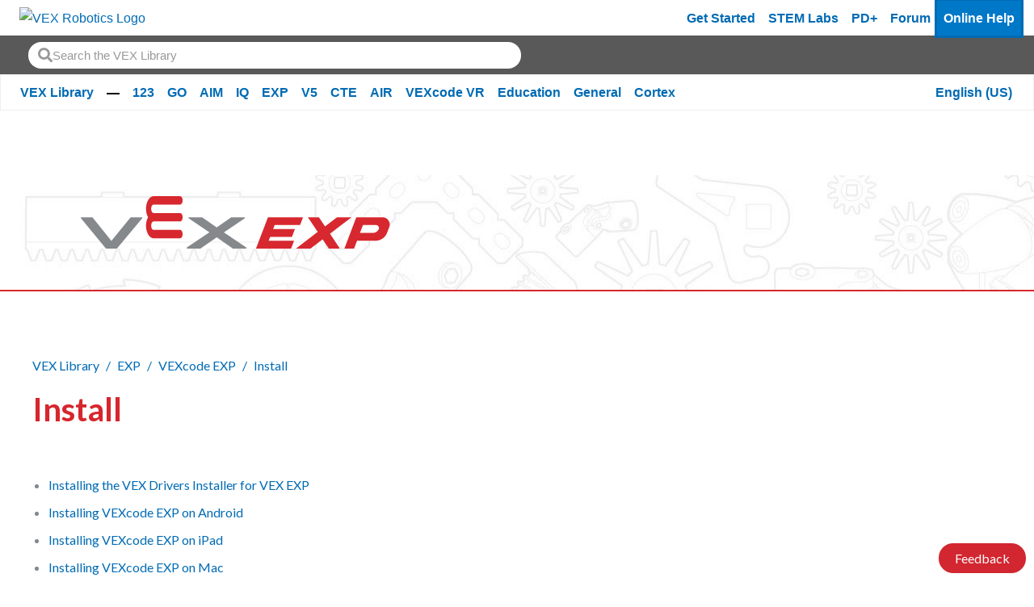

--- FILE ---
content_type: text/html; charset=utf-8
request_url: https://kb.vex.com/hc/en-us/sections/4414780381076-Install
body_size: 10530
content:
<!DOCTYPE html>
<html dir="ltr" lang="en-US">
<head>
  <meta charset="utf-8" />
  <!-- v26892 -->


  <title>Install &ndash; VEX Library</title>

  <meta name="csrf-param" content="authenticity_token">
<meta name="csrf-token" content="">

  <link rel="canonical" href="https://kb.vex.com/hc/en-us/sections/4414780381076-Install">
<link rel="alternate" hreflang="ar" href="https://kb.vex.com/hc/ar/sections/4414780381076-%D8%AB%D9%8E%D8%A8%D9%8E%D9%91%D8%AA%D9%8E">
<link rel="alternate" hreflang="bn" href="https://kb.vex.com/hc/bn/sections/4414780381076-%E0%A6%87%E0%A6%A8%E0%A6%B8-%E0%A6%9F%E0%A6%B2-%E0%A6%95%E0%A6%B0%E0%A7%81%E0%A6%A8">
<link rel="alternate" hreflang="cs" href="https://kb.vex.com/hc/cs/sections/4414780381076-Nainstalujte">
<link rel="alternate" hreflang="de" href="https://kb.vex.com/hc/de/sections/4414780381076-Installieren">
<link rel="alternate" hreflang="en-us" href="https://kb.vex.com/hc/en-us/sections/4414780381076-Install">
<link rel="alternate" hreflang="es" href="https://kb.vex.com/hc/es/sections/4414780381076-Instalar">
<link rel="alternate" hreflang="es-419" href="https://kb.vex.com/hc/es-419/sections/4414780381076-Instalar">
<link rel="alternate" hreflang="fi" href="https://kb.vex.com/hc/fi/sections/4414780381076-Asentaa">
<link rel="alternate" hreflang="fr" href="https://kb.vex.com/hc/fr/sections/4414780381076-Installer">
<link rel="alternate" hreflang="hi" href="https://kb.vex.com/hc/hi/sections/4414780381076-%E0%A4%B8-%E0%A4%A5%E0%A4%BE%E0%A4%AA%E0%A4%BF%E0%A4%A4-%E0%A4%95%E0%A4%B0%E0%A4%A8%E0%A4%BE">
<link rel="alternate" hreflang="hu" href="https://kb.vex.com/hc/hu/sections/4414780381076-Telep%C3%ADt%C3%A9s">
<link rel="alternate" hreflang="id" href="https://kb.vex.com/hc/id/sections/4414780381076-Memasang">
<link rel="alternate" hreflang="it" href="https://kb.vex.com/hc/it/sections/4414780381076-Installare">
<link rel="alternate" hreflang="ja" href="https://kb.vex.com/hc/ja/sections/4414780381076-%E3%82%A4%E3%83%B3%E3%82%B9%E3%83%88%E3%83%BC%E3%83%AB">
<link rel="alternate" hreflang="kk" href="https://kb.vex.com/hc/kk/sections/4414780381076-%D0%9E%D1%80%D0%BD%D0%B0%D1%82%D1%83">
<link rel="alternate" hreflang="ko" href="https://kb.vex.com/hc/ko/sections/4414780381076-%EC%84%A4%EC%B9%98%ED%95%98%EB%8B%A4">
<link rel="alternate" hreflang="lt" href="https://kb.vex.com/hc/lt/sections/4414780381076-Diegti">
<link rel="alternate" hreflang="lv" href="https://kb.vex.com/hc/lv/sections/4414780381076-Uzst%C4%81d%C4%ABt">
<link rel="alternate" hreflang="ml" href="https://kb.vex.com/hc/ml/sections/4414780381076-%E0%B4%87%E0%B4%A8-%E0%B4%B8-%E0%B4%B1-%E0%B4%B1%E0%B4%BE%E0%B4%B3%E0%B5%81%E0%B4%9A%E0%B5%86%E0%B4%AF-%E0%B4%AF%E0%B5%81%E0%B4%95">
<link rel="alternate" hreflang="nl" href="https://kb.vex.com/hc/nl/sections/4414780381076-Installeren">
<link rel="alternate" hreflang="pl" href="https://kb.vex.com/hc/pl/sections/4414780381076-zainstalowa%C4%87">
<link rel="alternate" hreflang="pt" href="https://kb.vex.com/hc/pt/sections/4414780381076-Instalar">
<link rel="alternate" hreflang="ru" href="https://kb.vex.com/hc/ru/sections/4414780381076-%D0%A3%D1%81%D1%82%D0%B0%D0%BD%D0%BE%D0%B2%D0%B8%D1%82%D1%8C">
<link rel="alternate" hreflang="sv" href="https://kb.vex.com/hc/sv/sections/4414780381076-Installera">
<link rel="alternate" hreflang="th" href="https://kb.vex.com/hc/th/sections/4414780381076-%E0%B8%95%E0%B8%B4%E0%B8%94%E0%B8%95%E0%B8%B1-%E0%B8%87">
<link rel="alternate" hreflang="tr" href="https://kb.vex.com/hc/tr/sections/4414780381076-D%C3%BCzenlemek">
<link rel="alternate" hreflang="uk" href="https://kb.vex.com/hc/uk/sections/4414780381076-%D0%B2%D1%81%D1%82%D0%B0%D0%BD%D0%BE%D0%B2%D0%B8%D1%82%D0%B8">
<link rel="alternate" hreflang="vi" href="https://kb.vex.com/hc/vi/sections/4414780381076-C%C3%A0i-%C4%91%E1%BA%B7t">
<link rel="alternate" hreflang="x-default" href="https://kb.vex.com/hc/en-us/sections/4414780381076-Install">
<link rel="alternate" hreflang="zh" href="https://kb.vex.com/hc/zh-tw/sections/4414780381076-%E5%AE%89%E8%A3%9D">
<link rel="alternate" hreflang="zh-cn" href="https://kb.vex.com/hc/zh-cn/sections/4414780381076-%E5%AE%89%E8%A3%85">
<link rel="alternate" hreflang="zh-tw" href="https://kb.vex.com/hc/zh-tw/sections/4414780381076-%E5%AE%89%E8%A3%9D">

  <link rel="stylesheet" href="//static.zdassets.com/hc/assets/application-f34d73e002337ab267a13449ad9d7955.css" media="all" id="stylesheet" />
    <!-- Entypo pictograms by Daniel Bruce — www.entypo.com -->
    <link rel="stylesheet" href="//static.zdassets.com/hc/assets/theming_v1_support-e05586b61178dcde2a13a3d323525a18.css" media="all" />
  <link rel="stylesheet" type="text/css" href="/hc/theming_assets/9417421/360002751612/style.css?digest=43473500835604">

  <link rel="icon" type="image/x-icon" href="/hc/theming_assets/01HZPAVR1K5R5RDV2J60YCNHD6">

    <script src="//static.zdassets.com/hc/assets/jquery-ed472032c65bb4295993684c673d706a.js"></script>
    <script async src="https://www.googletagmanager.com/gtag/js?id=G-40KSCHDXC7"></script>
<script>
  window.dataLayer = window.dataLayer || [];
  function gtag(){dataLayer.push(arguments);}
  gtag('js', new Date());
  gtag('config', 'G-40KSCHDXC7');
</script>


  <head>
<!-- Primary Meta Tags -->
<title>VEX Library</title>
<meta name="title" content="VEX Library">
<meta name="description" content="Welcome to the VEX Library, a library of information about all things VEX.">

<!-- Open Graph / Facebook -->
<meta property="og:type" content="website">
<meta property="og:url" content="https://kb.vex.com/hc/en-us">
<meta property="og:title" content="VEX Library">
<meta property="og:description"
    content="Welcome to the VEX Library, a library of information about all things VEX.">
<meta property="og:image" content="https://theme.zdassets.com/theme_assets/9417421/309cb1bfd0e899111da097733d0905e1a630301e.png?v=222">

<!-- Twitter -->
<meta property="twitter:card" content="summary_large_image">
<meta property="twitter:url" content="https://kb.vex.com/hc/en-us">
<meta property="twitter:title" content="VEX Library">
<meta property="twitter:description"
    content="Welcome to the VEX Library, a library of information about all things VEX.">
<meta property="twitter:image" content="https://theme.zdassets.com/theme_assets/9417421/309cb1bfd0e899111da097733d0905e1a630301e.png?v=22">
<meta name="viewport" content="width=device-width, initial-scale=1.0" />
</head>



  <link href="https://fonts.googleapis.com/css?family=Lato:100,100i,300,300i,400,400i,700,700i,900,900i"
        rel="stylesheet">


<link rel="stylesheet" href="https://use.fontawesome.com/releases/v5.4.2/css/all.css">
<link rel="stylesheet" href="//cdn.jsdelivr.net/highlight.js/9.10.0/styles/github.min.css" />
<link rel="stylesheet" href="//cdn.jsdelivr.net/jquery.magnific-popup/1.0.0/magnific-popup.css" />
<script src="//cdn.jsdelivr.net/jquery.magnific-popup/1.0.0/jquery.magnific-popup.min.js"></script>
<script src="//cdn.jsdelivr.net/highlight.js/9.10.0/highlight.min.js"></script>

<script src="https://cdn.jsdelivr.net/npm/bootstrap@5.0.2/dist/js/bootstrap.bundle.min.js" integrity="sha384-MrcW6ZMFYlzcLA8Nl+NtUVF0sA7MsXsP1UyJoMp4YLEuNSfAP+JcXn/tWtIaxVXM" crossorigin="anonymous"></script>

<link  href="https://cdnjs.cloudflare.com/ajax/libs/fancybox/3.5.7/jquery.fancybox.min.css" rel="stylesheet">
<script src="https://cdnjs.cloudflare.com/ajax/libs/fancybox/3.5.7/jquery.fancybox.min.js"></script>
<script>
    var _hmt = _hmt || [];
    (function () {
        var hm = document.createElement("script");
        hm.src = "https://hm.baidu.com/hm.js?16b1fd168868558f463da8fe2aa0e4dd";
        var s = document.getElementsByTagName("script")[0];
        s.parentNode.insertBefore(hm, s);
    })();
</script>
  <script type="text/javascript" src="/hc/theming_assets/9417421/360002751612/script.js?digest=43473500835604"></script>
</head>
<body class="">
  
  
  

  <a href="#mainContent" class="visually-hidden-focusable">
    Skip to Main Content
</a>
<div class="wcag-compliant-header">
    <header id="vex_header" class="navbar navbar-expand-lg p-0" role="banner">
        <div class="container-fluid first-section w-100">
            <a class="navbar-brand-vex m-0" href="https://www.vexrobotics.com/" aria-label="VEX Robotics homepage"
                style="padding: 0.5rem">
                <img class="vex-navbar-image" src="https://content.vexrobotics.com/vexheader/vexRed.svg"
                    alt="VEX Robotics Logo">
            </a>
            <button class="navbar-toggler" type="button" data-bs-toggle="collapse" data-bs-target="#navbarNav"
                aria-controls="navbarNav" aria-expanded="false" aria-label="Toggle navigation">
                <span class="navbar-toggler-icon"></span>
            </button>

            <!-- Mobile -->
            <div class="collapse navbar-collapse" id="navbarNav">
                <div class="d-lg-none">
                    <nav role="navigation">
                        <div class="d-flex flex-column">
                            <!-- LOAD IN DEM CATS FROM JS -->
                        </div>
                        <a href="https://getstarted.vex.com" class="nav-link" aria-label="Get Started">Get Started</a>
                        <a href="https://education.vex.com/" class="nav-link" aria-label="VEX STEM Labs">STEM Labs</a>
                        <a href="https://pd.vex.com/" class="nav-link" aria-label="PD Plus">PD+</a>
                        <a href="https://www.vexforum.com/" class="nav-link" aria-label="Forum">Forum</a>
                        <a href="https://kb.vex.com" class="nav-link current mobileCurrent"
                            aria-label="Online Help">Online Help</a>
                    </nav>
                </div>
            </div>
            
            <div id="langSwitcherMobile" class="language-picker position-relative">
                
                <a id="langswitch-toggle" class="lang-toggle btn btn--default">
                    English (US)
                </a>
                <div class="overlay-mobile"></div>
                <ul id="mobile-dropdown" class="row">
                    
                    <a href="/hc/change_language/ar?return_to=%2Fhc%2Far%2Fsections%2F4414780381076-%25D8%25AB%25D9%258E%25D8%25A8%25D9%258E%25D9%2591%25D8%25AA%25D9%258E" dir="rtl" rel="nofollow" class="col-6">
                        العربية
                    </a>
                    
                    <a href="/hc/change_language/bn?return_to=%2Fhc%2Fbn%2Fsections%2F4414780381076-%25E0%25A6%2587%25E0%25A6%25A8%25E0%25A6%25B8-%25E0%25A6%259F%25E0%25A6%25B2-%25E0%25A6%2595%25E0%25A6%25B0%25E0%25A7%2581%25E0%25A6%25A8" dir="ltr" rel="nofollow" class="col-6">
                        বাংলা
                    </a>
                    
                    <a href="/hc/change_language/cs?return_to=%2Fhc%2Fcs%2Fsections%2F4414780381076-Nainstalujte" dir="ltr" rel="nofollow" class="col-6">
                        Čeština
                    </a>
                    
                    <a href="/hc/change_language/de?return_to=%2Fhc%2Fde%2Fsections%2F4414780381076-Installieren" dir="ltr" rel="nofollow" class="col-6">
                        Deutsch
                    </a>
                    
                    <a href="/hc/change_language/es?return_to=%2Fhc%2Fes%2Fsections%2F4414780381076-Instalar" dir="ltr" rel="nofollow" class="col-6">
                        Español
                    </a>
                    
                    <a href="/hc/change_language/es-419?return_to=%2Fhc%2Fes-419%2Fsections%2F4414780381076-Instalar" dir="ltr" rel="nofollow" class="col-6">
                        Español (Latinoamérica)
                    </a>
                    
                    <a href="/hc/change_language/fi?return_to=%2Fhc%2Ffi%2Fsections%2F4414780381076-Asentaa" dir="ltr" rel="nofollow" class="col-6">
                        Suomi
                    </a>
                    
                    <a href="/hc/change_language/fr?return_to=%2Fhc%2Ffr%2Fsections%2F4414780381076-Installer" dir="ltr" rel="nofollow" class="col-6">
                        Français
                    </a>
                    
                    <a href="/hc/change_language/hi?return_to=%2Fhc%2Fhi%2Fsections%2F4414780381076-%25E0%25A4%25B8-%25E0%25A4%25A5%25E0%25A4%25BE%25E0%25A4%25AA%25E0%25A4%25BF%25E0%25A4%25A4-%25E0%25A4%2595%25E0%25A4%25B0%25E0%25A4%25A8%25E0%25A4%25BE" dir="ltr" rel="nofollow" class="col-6">
                        हिंदी
                    </a>
                    
                    <a href="/hc/change_language/hu?return_to=%2Fhc%2Fhu%2Fsections%2F4414780381076-Telep%25C3%25ADt%25C3%25A9s" dir="ltr" rel="nofollow" class="col-6">
                        Magyar
                    </a>
                    
                    <a href="/hc/change_language/id?return_to=%2Fhc%2Fid%2Fsections%2F4414780381076-Memasang" dir="ltr" rel="nofollow" class="col-6">
                        Bahasa Indonesia
                    </a>
                    
                    <a href="/hc/change_language/it?return_to=%2Fhc%2Fit%2Fsections%2F4414780381076-Installare" dir="ltr" rel="nofollow" class="col-6">
                        Italiano
                    </a>
                    
                    <a href="/hc/change_language/ja?return_to=%2Fhc%2Fja%2Fsections%2F4414780381076-%25E3%2582%25A4%25E3%2583%25B3%25E3%2582%25B9%25E3%2583%2588%25E3%2583%25BC%25E3%2583%25AB" dir="ltr" rel="nofollow" class="col-6">
                        日本語
                    </a>
                    
                    <a href="/hc/change_language/kk?return_to=%2Fhc%2Fkk%2Fsections%2F4414780381076-%25D0%259E%25D1%2580%25D0%25BD%25D0%25B0%25D1%2582%25D1%2583" dir="ltr" rel="nofollow" class="col-6">
                        Қазақ тілі
                    </a>
                    
                    <a href="/hc/change_language/ko?return_to=%2Fhc%2Fko%2Fsections%2F4414780381076-%25EC%2584%25A4%25EC%25B9%2598%25ED%2595%2598%25EB%258B%25A4" dir="ltr" rel="nofollow" class="col-6">
                        한국어
                    </a>
                    
                    <a href="/hc/change_language/lt?return_to=%2Fhc%2Flt%2Fsections%2F4414780381076-Diegti" dir="ltr" rel="nofollow" class="col-6">
                        Lietuvių
                    </a>
                    
                    <a href="/hc/change_language/lv?return_to=%2Fhc%2Flv%2Fsections%2F4414780381076-Uzst%25C4%2581d%25C4%25ABt" dir="ltr" rel="nofollow" class="col-6">
                        Latviešu
                    </a>
                    
                    <a href="/hc/change_language/ml?return_to=%2Fhc%2Fml%2Fsections%2F4414780381076-%25E0%25B4%2587%25E0%25B4%25A8-%25E0%25B4%25B8-%25E0%25B4%25B1-%25E0%25B4%25B1%25E0%25B4%25BE%25E0%25B4%25B3%25E0%25B5%2581%25E0%25B4%259A%25E0%25B5%2586%25E0%25B4%25AF-%25E0%25B4%25AF%25E0%25B5%2581%25E0%25B4%2595" dir="ltr" rel="nofollow" class="col-6">
                        മലയാളം
                    </a>
                    
                    <a href="/hc/change_language/nl?return_to=%2Fhc%2Fnl%2Fsections%2F4414780381076-Installeren" dir="ltr" rel="nofollow" class="col-6">
                        Nederlands
                    </a>
                    
                    <a href="/hc/change_language/pl?return_to=%2Fhc%2Fpl%2Fsections%2F4414780381076-zainstalowa%25C4%2587" dir="ltr" rel="nofollow" class="col-6">
                        Polski
                    </a>
                    
                    <a href="/hc/change_language/pt?return_to=%2Fhc%2Fpt%2Fsections%2F4414780381076-Instalar" dir="ltr" rel="nofollow" class="col-6">
                        Português
                    </a>
                    
                    <a href="/hc/change_language/ru?return_to=%2Fhc%2Fru%2Fsections%2F4414780381076-%25D0%25A3%25D1%2581%25D1%2582%25D0%25B0%25D0%25BD%25D0%25BE%25D0%25B2%25D0%25B8%25D1%2582%25D1%258C" dir="ltr" rel="nofollow" class="col-6">
                        Русский
                    </a>
                    
                    <a href="/hc/change_language/sv?return_to=%2Fhc%2Fsv%2Fsections%2F4414780381076-Installera" dir="ltr" rel="nofollow" class="col-6">
                        Svenska
                    </a>
                    
                    <a href="/hc/change_language/th?return_to=%2Fhc%2Fth%2Fsections%2F4414780381076-%25E0%25B8%2595%25E0%25B8%25B4%25E0%25B8%2594%25E0%25B8%2595%25E0%25B8%25B1-%25E0%25B8%2587" dir="ltr" rel="nofollow" class="col-6">
                        ไทย
                    </a>
                    
                    <a href="/hc/change_language/tr?return_to=%2Fhc%2Ftr%2Fsections%2F4414780381076-D%25C3%25BCzenlemek" dir="ltr" rel="nofollow" class="col-6">
                        Türkçe
                    </a>
                    
                    <a href="/hc/change_language/uk?return_to=%2Fhc%2Fuk%2Fsections%2F4414780381076-%25D0%25B2%25D1%2581%25D1%2582%25D0%25B0%25D0%25BD%25D0%25BE%25D0%25B2%25D0%25B8%25D1%2582%25D0%25B8" dir="ltr" rel="nofollow" class="col-6">
                        Українська
                    </a>
                    
                    <a href="/hc/change_language/vi?return_to=%2Fhc%2Fvi%2Fsections%2F4414780381076-C%25C3%25A0i-%25C4%2591%25E1%25BA%25B7t" dir="ltr" rel="nofollow" class="col-6">
                        Tiếng Việt
                    </a>
                    
                    <a href="/hc/change_language/zh-cn?return_to=%2Fhc%2Fzh-cn%2Fsections%2F4414780381076-%25E5%25AE%2589%25E8%25A3%2585" dir="ltr" rel="nofollow" class="col-6">
                        简体中文
                    </a>
                    
                    <a href="/hc/change_language/zh-tw?return_to=%2Fhc%2Fzh-tw%2Fsections%2F4414780381076-%25E5%25AE%2589%25E8%25A3%259D" dir="ltr" rel="nofollow" class="col-6">
                        繁體中文
                    </a>
                    
                </ul>
                
            </div>
            <div class="d-none d-lg-flex ms-auto">
                <a href="https://getstarted.vex.com" class="nav-link" aria-label="Get Started">Get Started</a>
                <a href="https://education.vex.com/" class="nav-link" aria-label="VEX STEM Labs">STEM Labs</a>
                <a href="https://pd.vex.com/" class="nav-link" aria-label="PD Plus">PD+</a>
                <a href="https://www.vexforum.com/" class="nav-link" aria-label="Forum">Forum</a>
                <a href="https://kb.vex.com" class="nav-link current" aria-label="Online Help">Online Help</a>
            </div>
        </div>
    </header>
    <div class="sub-nav d-block">
        <div class="holder d-flex" style="display: flex; height: 3em;">
            <div class="search-box search-box--topbar loaded" data-search-topbar=""
                style="padding: 2.2rem; align-content: center; padding-top: 0; padding-bottom: 0; margin-top: 0rem; padding-top: 0rem;">
                <form role="search" class="search" data-search="" data-instant="true" autocomplete="off"
                    action="/hc/en-us/search" accept-charset="UTF-8" method="get">
                    <input name="utf8" type="hidden" value="✓" autocomplete="off">
                    <input type="search" name="query" id="query" placeholder="Search the VEX Library" autocomplete="off"
                        aria-label="Search" aria-autocomplete="both" aria-expanded="false" role="combobox"
                        aria-owns="autocomplete-listbox">
                    <input type="submit" name="commit" value="Search">
                </form>
            </div>

        </div>
    </div>
    <div class="sub-nav d-none d-lg-block bg-nav">
        <div class="container-fluid second-section">
            <nav role="navigation" class="d-flex"
                style="display: flex !important;justify-content: space-between;align-items: baseline;">
                <div class="d-flex flex-wrap">
                    <!-- LOAD IN DEM CATS FROM JS -->
                </div>
                <div id="desktop_category_links" class="category_links">
                    <div id="langSwitcherDesktop" class="lang-switcher-container">
                        
                        <a class="current-language fw-bold" tabindex="0">
                            English (US)
                        </a>
                        <ul class="language-options m-0 p-0 row">
                            
                            <li class="col-6"><a href="/hc/change_language/ar?return_to=%2Fhc%2Far%2Fsections%2F4414780381076-%25D8%25AB%25D9%258E%25D8%25A8%25D9%258E%25D9%2591%25D8%25AA%25D9%258E" dir="rtl" rel="nofollow">
                                    العربية
                                </a></li>
                            
                            <li class="col-6"><a href="/hc/change_language/bn?return_to=%2Fhc%2Fbn%2Fsections%2F4414780381076-%25E0%25A6%2587%25E0%25A6%25A8%25E0%25A6%25B8-%25E0%25A6%259F%25E0%25A6%25B2-%25E0%25A6%2595%25E0%25A6%25B0%25E0%25A7%2581%25E0%25A6%25A8" dir="ltr" rel="nofollow">
                                    বাংলা
                                </a></li>
                            
                            <li class="col-6"><a href="/hc/change_language/cs?return_to=%2Fhc%2Fcs%2Fsections%2F4414780381076-Nainstalujte" dir="ltr" rel="nofollow">
                                    Čeština
                                </a></li>
                            
                            <li class="col-6"><a href="/hc/change_language/de?return_to=%2Fhc%2Fde%2Fsections%2F4414780381076-Installieren" dir="ltr" rel="nofollow">
                                    Deutsch
                                </a></li>
                            
                            <li class="col-6"><a href="/hc/change_language/es?return_to=%2Fhc%2Fes%2Fsections%2F4414780381076-Instalar" dir="ltr" rel="nofollow">
                                    Español
                                </a></li>
                            
                            <li class="col-6"><a href="/hc/change_language/es-419?return_to=%2Fhc%2Fes-419%2Fsections%2F4414780381076-Instalar" dir="ltr" rel="nofollow">
                                    Español (Latinoamérica)
                                </a></li>
                            
                            <li class="col-6"><a href="/hc/change_language/fi?return_to=%2Fhc%2Ffi%2Fsections%2F4414780381076-Asentaa" dir="ltr" rel="nofollow">
                                    Suomi
                                </a></li>
                            
                            <li class="col-6"><a href="/hc/change_language/fr?return_to=%2Fhc%2Ffr%2Fsections%2F4414780381076-Installer" dir="ltr" rel="nofollow">
                                    Français
                                </a></li>
                            
                            <li class="col-6"><a href="/hc/change_language/hi?return_to=%2Fhc%2Fhi%2Fsections%2F4414780381076-%25E0%25A4%25B8-%25E0%25A4%25A5%25E0%25A4%25BE%25E0%25A4%25AA%25E0%25A4%25BF%25E0%25A4%25A4-%25E0%25A4%2595%25E0%25A4%25B0%25E0%25A4%25A8%25E0%25A4%25BE" dir="ltr" rel="nofollow">
                                    हिंदी
                                </a></li>
                            
                            <li class="col-6"><a href="/hc/change_language/hu?return_to=%2Fhc%2Fhu%2Fsections%2F4414780381076-Telep%25C3%25ADt%25C3%25A9s" dir="ltr" rel="nofollow">
                                    Magyar
                                </a></li>
                            
                            <li class="col-6"><a href="/hc/change_language/id?return_to=%2Fhc%2Fid%2Fsections%2F4414780381076-Memasang" dir="ltr" rel="nofollow">
                                    Bahasa Indonesia
                                </a></li>
                            
                            <li class="col-6"><a href="/hc/change_language/it?return_to=%2Fhc%2Fit%2Fsections%2F4414780381076-Installare" dir="ltr" rel="nofollow">
                                    Italiano
                                </a></li>
                            
                            <li class="col-6"><a href="/hc/change_language/ja?return_to=%2Fhc%2Fja%2Fsections%2F4414780381076-%25E3%2582%25A4%25E3%2583%25B3%25E3%2582%25B9%25E3%2583%2588%25E3%2583%25BC%25E3%2583%25AB" dir="ltr" rel="nofollow">
                                    日本語
                                </a></li>
                            
                            <li class="col-6"><a href="/hc/change_language/kk?return_to=%2Fhc%2Fkk%2Fsections%2F4414780381076-%25D0%259E%25D1%2580%25D0%25BD%25D0%25B0%25D1%2582%25D1%2583" dir="ltr" rel="nofollow">
                                    Қазақ тілі
                                </a></li>
                            
                            <li class="col-6"><a href="/hc/change_language/ko?return_to=%2Fhc%2Fko%2Fsections%2F4414780381076-%25EC%2584%25A4%25EC%25B9%2598%25ED%2595%2598%25EB%258B%25A4" dir="ltr" rel="nofollow">
                                    한국어
                                </a></li>
                            
                            <li class="col-6"><a href="/hc/change_language/lt?return_to=%2Fhc%2Flt%2Fsections%2F4414780381076-Diegti" dir="ltr" rel="nofollow">
                                    Lietuvių
                                </a></li>
                            
                            <li class="col-6"><a href="/hc/change_language/lv?return_to=%2Fhc%2Flv%2Fsections%2F4414780381076-Uzst%25C4%2581d%25C4%25ABt" dir="ltr" rel="nofollow">
                                    Latviešu
                                </a></li>
                            
                            <li class="col-6"><a href="/hc/change_language/ml?return_to=%2Fhc%2Fml%2Fsections%2F4414780381076-%25E0%25B4%2587%25E0%25B4%25A8-%25E0%25B4%25B8-%25E0%25B4%25B1-%25E0%25B4%25B1%25E0%25B4%25BE%25E0%25B4%25B3%25E0%25B5%2581%25E0%25B4%259A%25E0%25B5%2586%25E0%25B4%25AF-%25E0%25B4%25AF%25E0%25B5%2581%25E0%25B4%2595" dir="ltr" rel="nofollow">
                                    മലയാളം
                                </a></li>
                            
                            <li class="col-6"><a href="/hc/change_language/nl?return_to=%2Fhc%2Fnl%2Fsections%2F4414780381076-Installeren" dir="ltr" rel="nofollow">
                                    Nederlands
                                </a></li>
                            
                            <li class="col-6"><a href="/hc/change_language/pl?return_to=%2Fhc%2Fpl%2Fsections%2F4414780381076-zainstalowa%25C4%2587" dir="ltr" rel="nofollow">
                                    Polski
                                </a></li>
                            
                            <li class="col-6"><a href="/hc/change_language/pt?return_to=%2Fhc%2Fpt%2Fsections%2F4414780381076-Instalar" dir="ltr" rel="nofollow">
                                    Português
                                </a></li>
                            
                            <li class="col-6"><a href="/hc/change_language/ru?return_to=%2Fhc%2Fru%2Fsections%2F4414780381076-%25D0%25A3%25D1%2581%25D1%2582%25D0%25B0%25D0%25BD%25D0%25BE%25D0%25B2%25D0%25B8%25D1%2582%25D1%258C" dir="ltr" rel="nofollow">
                                    Русский
                                </a></li>
                            
                            <li class="col-6"><a href="/hc/change_language/sv?return_to=%2Fhc%2Fsv%2Fsections%2F4414780381076-Installera" dir="ltr" rel="nofollow">
                                    Svenska
                                </a></li>
                            
                            <li class="col-6"><a href="/hc/change_language/th?return_to=%2Fhc%2Fth%2Fsections%2F4414780381076-%25E0%25B8%2595%25E0%25B8%25B4%25E0%25B8%2594%25E0%25B8%2595%25E0%25B8%25B1-%25E0%25B8%2587" dir="ltr" rel="nofollow">
                                    ไทย
                                </a></li>
                            
                            <li class="col-6"><a href="/hc/change_language/tr?return_to=%2Fhc%2Ftr%2Fsections%2F4414780381076-D%25C3%25BCzenlemek" dir="ltr" rel="nofollow">
                                    Türkçe
                                </a></li>
                            
                            <li class="col-6"><a href="/hc/change_language/uk?return_to=%2Fhc%2Fuk%2Fsections%2F4414780381076-%25D0%25B2%25D1%2581%25D1%2582%25D0%25B0%25D0%25BD%25D0%25BE%25D0%25B2%25D0%25B8%25D1%2582%25D0%25B8" dir="ltr" rel="nofollow">
                                    Українська
                                </a></li>
                            
                            <li class="col-6"><a href="/hc/change_language/vi?return_to=%2Fhc%2Fvi%2Fsections%2F4414780381076-C%25C3%25A0i-%25C4%2591%25E1%25BA%25B7t" dir="ltr" rel="nofollow">
                                    Tiếng Việt
                                </a></li>
                            
                            <li class="col-6"><a href="/hc/change_language/zh-cn?return_to=%2Fhc%2Fzh-cn%2Fsections%2F4414780381076-%25E5%25AE%2589%25E8%25A3%2585" dir="ltr" rel="nofollow">
                                    简体中文
                                </a></li>
                            
                            <li class="col-6"><a href="/hc/change_language/zh-tw?return_to=%2Fhc%2Fzh-tw%2Fsections%2F4414780381076-%25E5%25AE%2589%25E8%25A3%259D" dir="ltr" rel="nofollow">
                                    繁體中文
                                </a></li>
                            
                        </ul>
                        
                    </div>
                </div>
            </nav>
        </div>
    </div>
</div>
<div id="siteDynamicContent" data-inthisarticle="In this article"></div>
<!--
<p style=" text-align: center;">
<a href="https://pd.vex.com/vex-educator-conference" aria-label="2025 VEX Educators Conference Page" data-cmp-ab="2"><img alt="" src="https://content.vexrobotics.com/assets/plc/2025-reg-open-banner.png?v=2" data-cmp-ab="2" data-cmp-info="10" style="max-width: 1360px;margin: auto !important;width: 100%;"></a>
</p>
-->

  <main role="main">
    <div id="sectionPage" data-sectionid="4414780381076">
  <section class="hero-unit container" data-hero-unit>
   <div class="container">
      <div class="container-inner platformLogo"></div> 
   </div>
  </section>

  <div class="container section-page">
    <div class="container-inner">
      <div class="container-inner" data-search-box>
        <div class="breadcrumbs-wrapper">
          <ol class="breadcrumbs">
  
    <li title="VEX Library">
      
        <a href="/hc/en-us">VEX Library</a>
      
    </li>
  
    <li title="EXP">
      
        <a href="/hc/en-us/categories/4414790180884-EXP">EXP</a>
      
    </li>
  
    <li title="VEXcode EXP">
      
        <a href="/hc/en-us/sections/4414787287060-VEXcode-EXP">VEXcode EXP</a>
      
    </li>
  
    <li title="Install">
      
        <a href="/hc/en-us/sections/4414780381076-Install">Install</a>
      
    </li>
  
</ol>

        </div>

        <div class="hero-unit__section">
          <div class="hero-unit__section-content">
            <h1 class="hero-unit__title">
              
              Install
            </h1>

            
          </div>
          
            <div class="section-subscribe dropdown" aria-haspopup="true">
  <a class="dropdown-toggle" role="button" data-auth-action="signin" aria-selected="false" title="Opens a sign-in dialog" href="#">Follow</a>
  <span class="dropdown-menu" role="menu" aria-expanded="false">
      <a rel="nofollow" role="menuitem" aria-selected="false" data-method="post" href="/hc/en-us/sections/4414780381076-Install/subscription.html?subscribe_to_grandchildren=false">New articles</a>
      <a rel="nofollow" role="menuitem" aria-selected="false" data-method="post" href="/hc/en-us/sections/4414780381076-Install/subscription.html?subscribe_to_grandchildren=true">New articles and comments</a>
  </span>
</div>

          
        </div>
      </div>
    <div class="alert alert-warning langNoAvailable" role="alert" style="display: none;">
        This section is not viewable in your language. Please check back at a future date.
    </div>
      
        <ul class="article-list">
          
          <li class="article-list-item " >
            
            <a class="article-list-item__link" href="/hc/en-us/articles/9686747987604-Installing-the-VEX-Drivers-Installer-for-VEX-EXP">Installing the VEX Drivers Installer for VEX EXP</a>
          </li>
          
          <li class="article-list-item " >
            
            <a class="article-list-item__link" href="/hc/en-us/articles/8266196466580-Installing-VEXcode-EXP-on-Android">Installing VEXcode EXP on Android</a>
          </li>
          
          <li class="article-list-item " >
            
            <a class="article-list-item__link" href="/hc/en-us/articles/7784343750804-Installing-VEXcode-EXP-on-iPad">Installing VEXcode EXP on iPad</a>
          </li>
          
          <li class="article-list-item " >
            
            <a class="article-list-item__link" href="/hc/en-us/articles/4414781543828-Installing-VEXcode-EXP-on-Mac">Installing VEXcode EXP on Mac</a>
          </li>
          
          <li class="article-list-item " >
            
            <a class="article-list-item__link" href="/hc/en-us/articles/4414788654228-Installing-VEXcode-EXP-on-Windows">Installing VEXcode EXP on Windows</a>
          </li>
          
        </ul>
      

      
    </div>
  </div>
</div>

  </main>

  </div>
<!-- /.layout -->
<footer class="footer container">
  <div class="container-inner footer__inner">
    <div class="row clearfix">
      <div class="column column--sm-12 column--lg-3 text-center">
        <a href="https://www.innovationfirst.com" target="_blank"><img class="footer--logo" src="/hc/theming_assets/01HZPAVRH99RFRKFGH4Q9CP7KN"
            alt="Innovation First, International"></a>
      </div>
      <div class="column column--sm-12 column--lg-6 footer-text text-center">
        <p>Educational content is made freely and publicly available by VEX Robotics, Inc. solely for educational use and may not be reproduced, modified and redistributed without attribution to VEX Robotics. Educational content, or any portion thereof, may not be used for monetary gain without the explicit consent of VEX Robotics.</p>

      <p>VEX and VEX Robotics are trademarks or service marks of Innovation First, Inc. <a style="font-weight: normal; color: #0b5a92;" href="https://www.vexrobotics.com/copyright-notice" data-cmp-ab="2">©2025</a>. All Rights Reserved. VEX Robotics, Inc. is a subsidiary of Innovation First International, Inc. All other product names / marks of others are the property of their respective owners. Patents and / or Patents Pending - <a style="font-weight: normal; color: #0b5a92;" href="https://www.innovationfirst.com/patents" data-cmp-ab="2">innovationfirst.com/patents</a><br><a style="font-weight: normal; color: #0b5a92;" href="/stemlabs/privacy-policy">Site Privacy Policy</a> /<a style="font-weight: normal; color: #0b5a92;" href="/stemlabs/terms-and-conditions"> Site Terms of Use</a> / <a style="font-weight: normal; color: #0b5a92;" href="/stemlabs/cookie-policy">Cookie Policy</a> / <a style="font-weight: normal; color: #0b5a92;" href="https://www.vexrobotics.com/software-privacy-policy" data-cmp-ab="2">Software Privacy Policy</a> / <a style="font-weight: normal; color: #0b5a92;" href="https://accessibility.vex.com/" data-cmp-ab="2">Accessibility Statement</a></p>
      </div>
      <div class="column column--sm-12 column--lg-3">
        <p class="footer__social-links text-center">
          
          <a href="https://www.facebook.com/vexrobotics"
            target="_blank" class="footer-social-link"><img src="/hc/theming_assets/01HZPAVRQGT6602N2KBYKBRVB6"
              alt="Visit us on Facebook!"></a>
          
          
          <a href="https://www.twitter.com/vexrobotics"
            target="_blank" class="footer-social-link"><img src="/hc/theming_assets/01J1AJC13B8X8BJN7QPW5JFDXS"
              alt="Visit us on Twitter!"></a>
          
          
          <a href="https://www.instagram.com/vexrobotics"
            target="_blank" class="footer-social-link"><img src="/hc/theming_assets/01HZPAVS0BHZJPJP11W3B6KG36"
              alt="Visit us on Instagram!"></a>
          
          
          <a href="https://www.youtube.com/vexroboticstv"
            target="_blank" class="footer-social-link"><img src="/hc/theming_assets/01HZPAVS4K210124J4DW6G1F0X"
              alt="Visit us on YouTube!"></a>
          
        </p>
      </div>
    </div>
  </div>

<div class="modal fade" id="feedbackModal" tabindex="-1" data-bs-backdrop="static" data-bs-keyboard="false" aria-labelledby="feedBackFormLabel" aria-hidden="true">
    <div class="modal-dialog modal-dialog-centered">
        <div class="modal-content">
            <div class="modal-header">
                <h5 class="modal-title" id="feedBackFormLabel">VEX Library Feedback Form</h5>
                <button type="button" class="btn-close" data-bs-dismiss="modal" aria-label="Close">&times;</button>
            </div>
            <div class="modal-body">
              <form id="feedbackForm" action="#" method="POST">
              <!-- Intro Text -->
              <p style="color: #000000;font-weight:400">We value your feedback! Use this form to share suggestions, compliments, or report issues with the VEX Library. Your input help us enhance future experiences.</p>
              <p style="color: #000000;font-weight:400">If you are experiencing technical issues or require customer support, please visit <a href="https://www.vexrobotics.com/support" target="_blank">support.vex.com</a>.</p>

                <!-- Feedback Options -->
                <ul class="feedback-options list-unstyled d-flex justify-content-evenly" style="display: flex; justify-content: space-around; margin-bottom: 1.5em;">
                    <div class="col-lg-4">
                        <li class="feedback-option happy-feedback happy-face" id="happyFace" title="Send a Smile" data-feedback="Happy">
                          <svg width="100%" height="100%" class="" xmlns="http://www.w3.org/2000/svg" viewBox="0 0 30.85 30.85" xmlns:xlink="http://www.w3.org/1999/xlink" preserveAspectRatio=""><title>Send a Smile</title><path class="face" fill="" d="M30.85,15.42A15.43,15.43,0,1,1,15.42,0,15.43,15.43,0,0,1,30.85,15.42Zm-2.57,0A12.86,12.86,0,1,0,15.42,28.28,12.87,12.87,0,0,0,28.28,15.42Zm-5.14-5.14a2.58,2.58,0,1,1-2.57-2.57A2.56,2.56,0,0,1,23.14,10.28Zm-10.29,0a2.57,2.57,0,1,1-2.57-2.57A2.56,2.56,0,0,1,12.85,10.28ZM22.77,19a7.7,7.7,0,0,1-14.7,0,1.28,1.28,0,1,1,2.45-.76,5.14,5.14,0,0,0,9.8,0A1.3,1.3,0,0,1,22,17.41,1.27,1.27,0,0,1,22.77,19Z"></path></svg>                        </li>
                          <div class="svg-container"></div>
                    </div>
                    <div class="col-lg-4">
                        <li class="feedback-option sad-feedback sad-face" id="sadFace" title="Send a Frown" data-feedback="Sad">
                          <svg width="100%" height="100%" class="" xmlns="http://www.w3.org/2000/svg" viewBox="0 0 30.85 30.85" xmlns:xlink="http://www.w3.org/1999/xlink" preserveAspectRatio=""><title>Send a Frown</title><path class="face" fill="" d="M7.71,10.28a2.57,2.57,0,1,1,2.57,2.57A2.57,2.57,0,0,1,7.71,10.28Zm10.29,0a2.57,2.57,0,1,1,2.57,2.57A2.56,2.56,0,0,1,18,10.28Zm2.32,12.24a5.13,5.13,0,0,0-9.8,0,1.28,1.28,0,0,1-2.45-.77,7.71,7.71,0,0,1,14.71,0A1.28,1.28,0,0,1,22,23.36a1.32,1.32,0,0,1-.39.06A1.31,1.31,0,0,1,20.32,22.52ZM2.57,15.42A12.86,12.86,0,1,0,15.43,2.57,12.87,12.87,0,0,0,2.57,15.42ZM0,15.42A15.43,15.43,0,1,1,15.43,30.85,15.43,15.43,0,0,1,0,15.42Z"></path></svg>                        </li>
                           <div class="svg-container"></div>
                    </div>
                <!-- Checkmark SVG  -->
                <div id="checkmarkContainer" class="col-lg-4 d-none" style="margin-right: 10rem;margin-top: 1rem;">
                    <svg width="20%" height="60%" class="reactionCheckmark hide sc-kpOJdX kdyqdg" xmlns="http://www.w3.org/2000/svg" viewBox="0 0 30.85 30.85" xmlns:xlink="http://www.w3.org/1999/xlink" preserveAspectRatio="xMinYMid meet">
                      <title>Selected</title>
                    <path fill="#2f92f7" d="M27.4,1.31a2.58,2.58,0,0,1,2.14.51,3.13,3.13,0,0,1,1.19,2A2.91,2.91,0,0,1,30.21,6L14.91,28.36A3.07,3.07,0,0,1,13,29.54a2.52,2.52,0,0,1-2.1-.51,40.64,40.64,0,0,1-3.11-3.15c-1.67-1.8-3.25-3.53-4.73-5.21L.79,18.16A3.07,3.07,0,0,1,0,16a2.93,2.93,0,0,1,.88-2.15A2.73,2.73,0,0,1,2.93,13a2.66,2.66,0,0,1,2,1l7.32,7.91L25.55,2.49A3,3,0,0,1,27.4,1.31Z"></path>
                    </svg>
                </div>
                </ul>
                <!-- Feedback Textarea -->
                <div class="mb-3">
                    <label for="feedback" style="color: #000000;font-weight:600;margin-bottom:2px;">Please share your feedback below</label>
                      <p style="color: #000000;font-size: small;margin-bottom: 0.4rem;">
                    <em> Note: the current URL will be shared with your message</em></p>
                    <textarea id="feedback" name="feedback" class="form-control mb-2" placeholder="Your Feedback"></textarea>
                </div>
                <!-- Name -->
                <div class="mb-3">
                    <label for="name" style="color: #000000;font-weight:600">Please leave your name below (optional)</label>
                    <input type="text" id="name" name="name" class="form-control mb-2" placeholder="Your Name">
                </div>

                <!-- Email -->
                <div class="mb-3" id="emailContainer">
                    <label for="email" style="color: #000000;font-weight:600">Please provide your email address (optional)</label>
                    <input type="email" id="email" name="email" class="form-control mb-2" placeholder="Your Email">
                    <div class="form-text" style="color: #000000;font-weight:400">
                        By including your email address, you agree that VEX can send you emails if we have questions about your feedback.
                    </div>
                </div>
                 <input type="hidden" id="pageURL" name="pageURL">
                <div class="d-flex justify-content-between">
                <button type="submit" class="btn btn-primary" id="submitButton">Submit</button>
                    <div class="mt-2">
                        <a href="https://www.vexrobotics.com/software-privacy-policy" target="_blank">Privacy Policy&nbsp;&gt;</a>
                    </div>
                </div>
            </div>
            </form>
        </div>
    </div>
</div>
  <button class="feedbackFormButton">Feedback</button>
</footer>


<a href="#" class="scroll-to-top fa fa-angle-up" data-scroll-to-top></a>





  <!-- / -->

  
  <script src="//static.zdassets.com/hc/assets/en-us.bbb3d4d87d0b571a9a1b.js"></script>
  

  <script type="text/javascript">
  /*

    Greetings sourcecode lurker!

    This is for internal Zendesk and legacy usage,
    we don't support or guarantee any of these values
    so please don't build stuff on top of them.

  */

  HelpCenter = {};
  HelpCenter.account = {"subdomain":"vexroboticshelp","environment":"production","name":"Innovation First International, Inc."};
  HelpCenter.user = {"identifier":"da39a3ee5e6b4b0d3255bfef95601890afd80709","email":null,"name":"","role":"anonymous","avatar_url":"https://assets.zendesk.com/hc/assets/default_avatar.png","is_admin":false,"organizations":[],"groups":[]};
  HelpCenter.internal = {"asset_url":"//static.zdassets.com/hc/assets/","web_widget_asset_composer_url":"https://static.zdassets.com/ekr/snippet.js","current_session":{"locale":"en-us","csrf_token":null,"shared_csrf_token":null},"usage_tracking":{"event":"section_viewed","data":"[base64]--0bdef556d2119099459146a939e405e19659441e","url":"https://kb.vex.com/hc/activity"},"current_record_id":null,"current_record_url":null,"current_record_title":null,"current_text_direction":"ltr","current_brand_id":360002751612,"current_brand_name":"VEX Robotics","current_brand_url":"https://vexroboticshelp.zendesk.com","current_brand_active":true,"current_path":"/hc/en-us/sections/4414780381076-Install","show_autocomplete_breadcrumbs":true,"user_info_changing_enabled":false,"has_user_profiles_enabled":false,"has_end_user_attachments":true,"user_aliases_enabled":false,"has_anonymous_kb_voting":false,"has_multi_language_help_center":true,"show_at_mentions":false,"embeddables_config":{"embeddables_web_widget":false,"embeddables_help_center_auth_enabled":false,"embeddables_connect_ipms":false},"answer_bot_subdomain":"static","gather_plan_state":"subscribed","has_article_verification":true,"has_gather":true,"has_ckeditor":false,"has_community_enabled":false,"has_community_badges":true,"has_community_post_content_tagging":false,"has_gather_content_tags":true,"has_guide_content_tags":true,"has_user_segments":true,"has_answer_bot_web_form_enabled":true,"has_garden_modals":false,"theming_cookie_key":"hc-da39a3ee5e6b4b0d3255bfef95601890afd80709-2-preview","is_preview":false,"has_search_settings_in_plan":true,"theming_api_version":1,"theming_settings":{"toggle_translations":false,"body_bg":"#fff","brand_primary":"#D7262D","brand_secondary":"#107CD5","text_color":"#2c2d30","link_color":"rgba(0, 107, 180, 1)","button_color_1":"#d7262d","button_color_2":"#fff","brand_info":"#5bc0de","brand_success":"#0c9","brand_warning":"#fad782","brand_danger":"#ff5252","font_size_base":"16px","font_family_base":"'Lato', sans-serif","line_height_base":"1.5","border_radius_base":"4px","border_width":"2px","logo":"/hc/theming_assets/01HZPAVQWF13AR5SN8W36HJVMD","logo_height":"50px","favicon":"/hc/theming_assets/01HZPAVR1K5R5RDV2J60YCNHD6","toggle_help_center_title":true,"help_center_title":"","topbar_bg":"#999","topbar_text_color":"#fff","topbar_link_color":"#0000EE","topbar_link_text":"","topbar_link_url":"#","footer_bg":"#E6E6E6","footer_text_color":"#999","footer_link_color":"#0000EE","footer_social_link_color":"#0000EE","toggle_footer_creator_text":true,"footer_social_icon_height":"16px","toggle_custom_blocks":true,"toggle_promoted_articles":true,"toggle_category_list":true,"category_list_type":"default","toggle_recent_activities":true,"hero_unit_bg":"#ffffff","hero_unit_mask_bg":"#1f3249","hero_unit_mask_opacity":"0.4","hero_homepage_pattern":"/hc/theming_assets/01HZPAVR5DEX1XTAXB9Y4KPJS8","hero_title":"STEM Library","search_placeholder":"Search the STEM Library...","icon_height":"80px","custom_block_1_toggle":true,"custom_block_1_type":"custom","custom_block_1_icon":"/hc/theming_assets/01HZPAVR9VP3HAS0P0TWJA59S7","custom_block_1_title":"FAQ","custom_block_1_subtitle":"Questions? Find the answers to any question.","custom_block_1_url":"#","custom_block_2_toggle":true,"custom_block_2_type":"custom","custom_block_2_icon":"/hc/theming_assets/01HZPAVRDSMH14M0BECQM3YYF0","custom_block_2_title":"Guides","custom_block_2_subtitle":"Need help? We have you covered.","custom_block_2_url":"#","toggle_ifi_icon":true,"ifi_icon":"/hc/theming_assets/01HZPAVRH99RFRKFGH4Q9CP7KN","toggle_facebook_icon":true,"facebook_icon":"/hc/theming_assets/01HZPAVRQGT6602N2KBYKBRVB6","facebook_url":"https://www.facebook.com/vexrobotics","toggle_twitter_icon":true,"twitter_icon":"/hc/theming_assets/01J1AJC13B8X8BJN7QPW5JFDXS","twitter_url":"https://www.twitter.com/vexrobotics","toggle_instagram_icon":true,"instagram_icon":"/hc/theming_assets/01HZPAVS0BHZJPJP11W3B6KG36","instagram_url":"https://www.instagram.com/vexrobotics","toggle_youtube_icon":true,"youtube_icon":"/hc/theming_assets/01HZPAVS4K210124J4DW6G1F0X","youtube_url":"https://www.youtube.com/vexroboticstv","show_articles_in_section":true,"show_article_author":false,"show_article_comments":false,"show_follow_article":true,"show_recently_viewed_articles":true,"show_article_sharing":true,"show_follow_section":true,"show_follow_community_post":true,"show_community_post_sharing":true,"show_follow_community_topic":true},"has_pci_credit_card_custom_field":true,"help_center_restricted":false,"is_assuming_someone_else":false,"flash_messages":[],"user_photo_editing_enabled":true,"user_preferred_locale":"en-us","base_locale":"en-us","login_url":"https://vexroboticshelp.zendesk.com/access?brand_id=360002751612\u0026return_to=https%3A%2F%2Fkb.vex.com%2Fhc%2Fen-us%2Fsections%2F4414780381076-Install","has_alternate_templates":true,"has_custom_statuses_enabled":false,"has_hc_generative_answers_setting_enabled":true,"has_generative_search_with_zgpt_enabled":false,"has_suggested_initial_questions_enabled":false,"has_guide_service_catalog":true,"has_service_catalog_search_poc":false,"has_service_catalog_itam":false,"has_csat_reverse_2_scale_in_mobile":false,"has_knowledge_navigation":false,"has_unified_navigation":false,"has_unified_navigation_eap_access":false,"has_csat_bet365_branding":false,"version":"v26892","dev_mode":false};
</script>

  
  <script src="//static.zdassets.com/hc/assets/moment-3b62525bdab669b7b17d1a9d8b5d46b4.js"></script>
  <script src="//static.zdassets.com/hc/assets/hc_enduser-9d4172d9b2efbb6d87e4b5da3258eefa.js"></script>
  
  
</body>
</html>